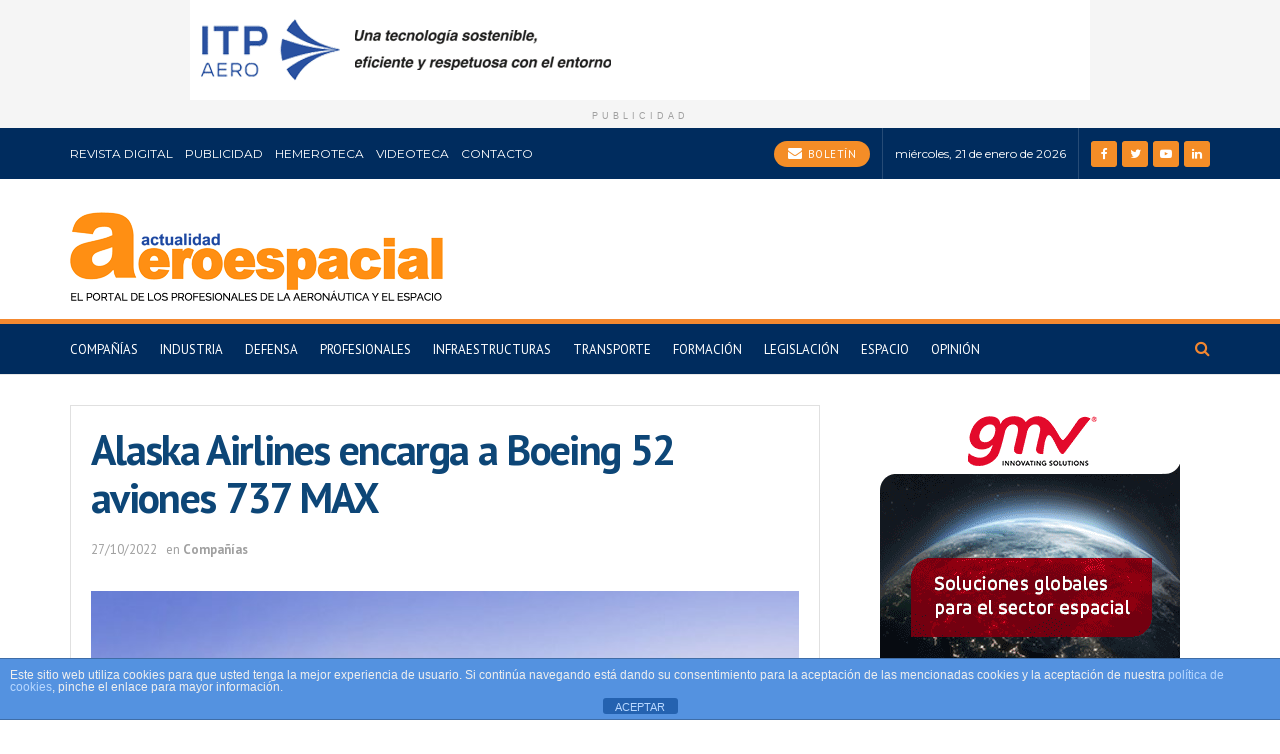

--- FILE ---
content_type: text/html; charset=utf-8
request_url: https://www.google.com/recaptcha/api2/anchor?ar=1&k=6LfKWvYlAAAAAPfdNJYEVC5668QgvYz9OF8qxbAH&co=aHR0cHM6Ly9hY3R1YWxpZGFkYWVyb2VzcGFjaWFsLmNvbTo0NDM.&hl=en&v=PoyoqOPhxBO7pBk68S4YbpHZ&size=invisible&anchor-ms=20000&execute-ms=30000&cb=ve1rdzfcum61
body_size: 48771
content:
<!DOCTYPE HTML><html dir="ltr" lang="en"><head><meta http-equiv="Content-Type" content="text/html; charset=UTF-8">
<meta http-equiv="X-UA-Compatible" content="IE=edge">
<title>reCAPTCHA</title>
<style type="text/css">
/* cyrillic-ext */
@font-face {
  font-family: 'Roboto';
  font-style: normal;
  font-weight: 400;
  font-stretch: 100%;
  src: url(//fonts.gstatic.com/s/roboto/v48/KFO7CnqEu92Fr1ME7kSn66aGLdTylUAMa3GUBHMdazTgWw.woff2) format('woff2');
  unicode-range: U+0460-052F, U+1C80-1C8A, U+20B4, U+2DE0-2DFF, U+A640-A69F, U+FE2E-FE2F;
}
/* cyrillic */
@font-face {
  font-family: 'Roboto';
  font-style: normal;
  font-weight: 400;
  font-stretch: 100%;
  src: url(//fonts.gstatic.com/s/roboto/v48/KFO7CnqEu92Fr1ME7kSn66aGLdTylUAMa3iUBHMdazTgWw.woff2) format('woff2');
  unicode-range: U+0301, U+0400-045F, U+0490-0491, U+04B0-04B1, U+2116;
}
/* greek-ext */
@font-face {
  font-family: 'Roboto';
  font-style: normal;
  font-weight: 400;
  font-stretch: 100%;
  src: url(//fonts.gstatic.com/s/roboto/v48/KFO7CnqEu92Fr1ME7kSn66aGLdTylUAMa3CUBHMdazTgWw.woff2) format('woff2');
  unicode-range: U+1F00-1FFF;
}
/* greek */
@font-face {
  font-family: 'Roboto';
  font-style: normal;
  font-weight: 400;
  font-stretch: 100%;
  src: url(//fonts.gstatic.com/s/roboto/v48/KFO7CnqEu92Fr1ME7kSn66aGLdTylUAMa3-UBHMdazTgWw.woff2) format('woff2');
  unicode-range: U+0370-0377, U+037A-037F, U+0384-038A, U+038C, U+038E-03A1, U+03A3-03FF;
}
/* math */
@font-face {
  font-family: 'Roboto';
  font-style: normal;
  font-weight: 400;
  font-stretch: 100%;
  src: url(//fonts.gstatic.com/s/roboto/v48/KFO7CnqEu92Fr1ME7kSn66aGLdTylUAMawCUBHMdazTgWw.woff2) format('woff2');
  unicode-range: U+0302-0303, U+0305, U+0307-0308, U+0310, U+0312, U+0315, U+031A, U+0326-0327, U+032C, U+032F-0330, U+0332-0333, U+0338, U+033A, U+0346, U+034D, U+0391-03A1, U+03A3-03A9, U+03B1-03C9, U+03D1, U+03D5-03D6, U+03F0-03F1, U+03F4-03F5, U+2016-2017, U+2034-2038, U+203C, U+2040, U+2043, U+2047, U+2050, U+2057, U+205F, U+2070-2071, U+2074-208E, U+2090-209C, U+20D0-20DC, U+20E1, U+20E5-20EF, U+2100-2112, U+2114-2115, U+2117-2121, U+2123-214F, U+2190, U+2192, U+2194-21AE, U+21B0-21E5, U+21F1-21F2, U+21F4-2211, U+2213-2214, U+2216-22FF, U+2308-230B, U+2310, U+2319, U+231C-2321, U+2336-237A, U+237C, U+2395, U+239B-23B7, U+23D0, U+23DC-23E1, U+2474-2475, U+25AF, U+25B3, U+25B7, U+25BD, U+25C1, U+25CA, U+25CC, U+25FB, U+266D-266F, U+27C0-27FF, U+2900-2AFF, U+2B0E-2B11, U+2B30-2B4C, U+2BFE, U+3030, U+FF5B, U+FF5D, U+1D400-1D7FF, U+1EE00-1EEFF;
}
/* symbols */
@font-face {
  font-family: 'Roboto';
  font-style: normal;
  font-weight: 400;
  font-stretch: 100%;
  src: url(//fonts.gstatic.com/s/roboto/v48/KFO7CnqEu92Fr1ME7kSn66aGLdTylUAMaxKUBHMdazTgWw.woff2) format('woff2');
  unicode-range: U+0001-000C, U+000E-001F, U+007F-009F, U+20DD-20E0, U+20E2-20E4, U+2150-218F, U+2190, U+2192, U+2194-2199, U+21AF, U+21E6-21F0, U+21F3, U+2218-2219, U+2299, U+22C4-22C6, U+2300-243F, U+2440-244A, U+2460-24FF, U+25A0-27BF, U+2800-28FF, U+2921-2922, U+2981, U+29BF, U+29EB, U+2B00-2BFF, U+4DC0-4DFF, U+FFF9-FFFB, U+10140-1018E, U+10190-1019C, U+101A0, U+101D0-101FD, U+102E0-102FB, U+10E60-10E7E, U+1D2C0-1D2D3, U+1D2E0-1D37F, U+1F000-1F0FF, U+1F100-1F1AD, U+1F1E6-1F1FF, U+1F30D-1F30F, U+1F315, U+1F31C, U+1F31E, U+1F320-1F32C, U+1F336, U+1F378, U+1F37D, U+1F382, U+1F393-1F39F, U+1F3A7-1F3A8, U+1F3AC-1F3AF, U+1F3C2, U+1F3C4-1F3C6, U+1F3CA-1F3CE, U+1F3D4-1F3E0, U+1F3ED, U+1F3F1-1F3F3, U+1F3F5-1F3F7, U+1F408, U+1F415, U+1F41F, U+1F426, U+1F43F, U+1F441-1F442, U+1F444, U+1F446-1F449, U+1F44C-1F44E, U+1F453, U+1F46A, U+1F47D, U+1F4A3, U+1F4B0, U+1F4B3, U+1F4B9, U+1F4BB, U+1F4BF, U+1F4C8-1F4CB, U+1F4D6, U+1F4DA, U+1F4DF, U+1F4E3-1F4E6, U+1F4EA-1F4ED, U+1F4F7, U+1F4F9-1F4FB, U+1F4FD-1F4FE, U+1F503, U+1F507-1F50B, U+1F50D, U+1F512-1F513, U+1F53E-1F54A, U+1F54F-1F5FA, U+1F610, U+1F650-1F67F, U+1F687, U+1F68D, U+1F691, U+1F694, U+1F698, U+1F6AD, U+1F6B2, U+1F6B9-1F6BA, U+1F6BC, U+1F6C6-1F6CF, U+1F6D3-1F6D7, U+1F6E0-1F6EA, U+1F6F0-1F6F3, U+1F6F7-1F6FC, U+1F700-1F7FF, U+1F800-1F80B, U+1F810-1F847, U+1F850-1F859, U+1F860-1F887, U+1F890-1F8AD, U+1F8B0-1F8BB, U+1F8C0-1F8C1, U+1F900-1F90B, U+1F93B, U+1F946, U+1F984, U+1F996, U+1F9E9, U+1FA00-1FA6F, U+1FA70-1FA7C, U+1FA80-1FA89, U+1FA8F-1FAC6, U+1FACE-1FADC, U+1FADF-1FAE9, U+1FAF0-1FAF8, U+1FB00-1FBFF;
}
/* vietnamese */
@font-face {
  font-family: 'Roboto';
  font-style: normal;
  font-weight: 400;
  font-stretch: 100%;
  src: url(//fonts.gstatic.com/s/roboto/v48/KFO7CnqEu92Fr1ME7kSn66aGLdTylUAMa3OUBHMdazTgWw.woff2) format('woff2');
  unicode-range: U+0102-0103, U+0110-0111, U+0128-0129, U+0168-0169, U+01A0-01A1, U+01AF-01B0, U+0300-0301, U+0303-0304, U+0308-0309, U+0323, U+0329, U+1EA0-1EF9, U+20AB;
}
/* latin-ext */
@font-face {
  font-family: 'Roboto';
  font-style: normal;
  font-weight: 400;
  font-stretch: 100%;
  src: url(//fonts.gstatic.com/s/roboto/v48/KFO7CnqEu92Fr1ME7kSn66aGLdTylUAMa3KUBHMdazTgWw.woff2) format('woff2');
  unicode-range: U+0100-02BA, U+02BD-02C5, U+02C7-02CC, U+02CE-02D7, U+02DD-02FF, U+0304, U+0308, U+0329, U+1D00-1DBF, U+1E00-1E9F, U+1EF2-1EFF, U+2020, U+20A0-20AB, U+20AD-20C0, U+2113, U+2C60-2C7F, U+A720-A7FF;
}
/* latin */
@font-face {
  font-family: 'Roboto';
  font-style: normal;
  font-weight: 400;
  font-stretch: 100%;
  src: url(//fonts.gstatic.com/s/roboto/v48/KFO7CnqEu92Fr1ME7kSn66aGLdTylUAMa3yUBHMdazQ.woff2) format('woff2');
  unicode-range: U+0000-00FF, U+0131, U+0152-0153, U+02BB-02BC, U+02C6, U+02DA, U+02DC, U+0304, U+0308, U+0329, U+2000-206F, U+20AC, U+2122, U+2191, U+2193, U+2212, U+2215, U+FEFF, U+FFFD;
}
/* cyrillic-ext */
@font-face {
  font-family: 'Roboto';
  font-style: normal;
  font-weight: 500;
  font-stretch: 100%;
  src: url(//fonts.gstatic.com/s/roboto/v48/KFO7CnqEu92Fr1ME7kSn66aGLdTylUAMa3GUBHMdazTgWw.woff2) format('woff2');
  unicode-range: U+0460-052F, U+1C80-1C8A, U+20B4, U+2DE0-2DFF, U+A640-A69F, U+FE2E-FE2F;
}
/* cyrillic */
@font-face {
  font-family: 'Roboto';
  font-style: normal;
  font-weight: 500;
  font-stretch: 100%;
  src: url(//fonts.gstatic.com/s/roboto/v48/KFO7CnqEu92Fr1ME7kSn66aGLdTylUAMa3iUBHMdazTgWw.woff2) format('woff2');
  unicode-range: U+0301, U+0400-045F, U+0490-0491, U+04B0-04B1, U+2116;
}
/* greek-ext */
@font-face {
  font-family: 'Roboto';
  font-style: normal;
  font-weight: 500;
  font-stretch: 100%;
  src: url(//fonts.gstatic.com/s/roboto/v48/KFO7CnqEu92Fr1ME7kSn66aGLdTylUAMa3CUBHMdazTgWw.woff2) format('woff2');
  unicode-range: U+1F00-1FFF;
}
/* greek */
@font-face {
  font-family: 'Roboto';
  font-style: normal;
  font-weight: 500;
  font-stretch: 100%;
  src: url(//fonts.gstatic.com/s/roboto/v48/KFO7CnqEu92Fr1ME7kSn66aGLdTylUAMa3-UBHMdazTgWw.woff2) format('woff2');
  unicode-range: U+0370-0377, U+037A-037F, U+0384-038A, U+038C, U+038E-03A1, U+03A3-03FF;
}
/* math */
@font-face {
  font-family: 'Roboto';
  font-style: normal;
  font-weight: 500;
  font-stretch: 100%;
  src: url(//fonts.gstatic.com/s/roboto/v48/KFO7CnqEu92Fr1ME7kSn66aGLdTylUAMawCUBHMdazTgWw.woff2) format('woff2');
  unicode-range: U+0302-0303, U+0305, U+0307-0308, U+0310, U+0312, U+0315, U+031A, U+0326-0327, U+032C, U+032F-0330, U+0332-0333, U+0338, U+033A, U+0346, U+034D, U+0391-03A1, U+03A3-03A9, U+03B1-03C9, U+03D1, U+03D5-03D6, U+03F0-03F1, U+03F4-03F5, U+2016-2017, U+2034-2038, U+203C, U+2040, U+2043, U+2047, U+2050, U+2057, U+205F, U+2070-2071, U+2074-208E, U+2090-209C, U+20D0-20DC, U+20E1, U+20E5-20EF, U+2100-2112, U+2114-2115, U+2117-2121, U+2123-214F, U+2190, U+2192, U+2194-21AE, U+21B0-21E5, U+21F1-21F2, U+21F4-2211, U+2213-2214, U+2216-22FF, U+2308-230B, U+2310, U+2319, U+231C-2321, U+2336-237A, U+237C, U+2395, U+239B-23B7, U+23D0, U+23DC-23E1, U+2474-2475, U+25AF, U+25B3, U+25B7, U+25BD, U+25C1, U+25CA, U+25CC, U+25FB, U+266D-266F, U+27C0-27FF, U+2900-2AFF, U+2B0E-2B11, U+2B30-2B4C, U+2BFE, U+3030, U+FF5B, U+FF5D, U+1D400-1D7FF, U+1EE00-1EEFF;
}
/* symbols */
@font-face {
  font-family: 'Roboto';
  font-style: normal;
  font-weight: 500;
  font-stretch: 100%;
  src: url(//fonts.gstatic.com/s/roboto/v48/KFO7CnqEu92Fr1ME7kSn66aGLdTylUAMaxKUBHMdazTgWw.woff2) format('woff2');
  unicode-range: U+0001-000C, U+000E-001F, U+007F-009F, U+20DD-20E0, U+20E2-20E4, U+2150-218F, U+2190, U+2192, U+2194-2199, U+21AF, U+21E6-21F0, U+21F3, U+2218-2219, U+2299, U+22C4-22C6, U+2300-243F, U+2440-244A, U+2460-24FF, U+25A0-27BF, U+2800-28FF, U+2921-2922, U+2981, U+29BF, U+29EB, U+2B00-2BFF, U+4DC0-4DFF, U+FFF9-FFFB, U+10140-1018E, U+10190-1019C, U+101A0, U+101D0-101FD, U+102E0-102FB, U+10E60-10E7E, U+1D2C0-1D2D3, U+1D2E0-1D37F, U+1F000-1F0FF, U+1F100-1F1AD, U+1F1E6-1F1FF, U+1F30D-1F30F, U+1F315, U+1F31C, U+1F31E, U+1F320-1F32C, U+1F336, U+1F378, U+1F37D, U+1F382, U+1F393-1F39F, U+1F3A7-1F3A8, U+1F3AC-1F3AF, U+1F3C2, U+1F3C4-1F3C6, U+1F3CA-1F3CE, U+1F3D4-1F3E0, U+1F3ED, U+1F3F1-1F3F3, U+1F3F5-1F3F7, U+1F408, U+1F415, U+1F41F, U+1F426, U+1F43F, U+1F441-1F442, U+1F444, U+1F446-1F449, U+1F44C-1F44E, U+1F453, U+1F46A, U+1F47D, U+1F4A3, U+1F4B0, U+1F4B3, U+1F4B9, U+1F4BB, U+1F4BF, U+1F4C8-1F4CB, U+1F4D6, U+1F4DA, U+1F4DF, U+1F4E3-1F4E6, U+1F4EA-1F4ED, U+1F4F7, U+1F4F9-1F4FB, U+1F4FD-1F4FE, U+1F503, U+1F507-1F50B, U+1F50D, U+1F512-1F513, U+1F53E-1F54A, U+1F54F-1F5FA, U+1F610, U+1F650-1F67F, U+1F687, U+1F68D, U+1F691, U+1F694, U+1F698, U+1F6AD, U+1F6B2, U+1F6B9-1F6BA, U+1F6BC, U+1F6C6-1F6CF, U+1F6D3-1F6D7, U+1F6E0-1F6EA, U+1F6F0-1F6F3, U+1F6F7-1F6FC, U+1F700-1F7FF, U+1F800-1F80B, U+1F810-1F847, U+1F850-1F859, U+1F860-1F887, U+1F890-1F8AD, U+1F8B0-1F8BB, U+1F8C0-1F8C1, U+1F900-1F90B, U+1F93B, U+1F946, U+1F984, U+1F996, U+1F9E9, U+1FA00-1FA6F, U+1FA70-1FA7C, U+1FA80-1FA89, U+1FA8F-1FAC6, U+1FACE-1FADC, U+1FADF-1FAE9, U+1FAF0-1FAF8, U+1FB00-1FBFF;
}
/* vietnamese */
@font-face {
  font-family: 'Roboto';
  font-style: normal;
  font-weight: 500;
  font-stretch: 100%;
  src: url(//fonts.gstatic.com/s/roboto/v48/KFO7CnqEu92Fr1ME7kSn66aGLdTylUAMa3OUBHMdazTgWw.woff2) format('woff2');
  unicode-range: U+0102-0103, U+0110-0111, U+0128-0129, U+0168-0169, U+01A0-01A1, U+01AF-01B0, U+0300-0301, U+0303-0304, U+0308-0309, U+0323, U+0329, U+1EA0-1EF9, U+20AB;
}
/* latin-ext */
@font-face {
  font-family: 'Roboto';
  font-style: normal;
  font-weight: 500;
  font-stretch: 100%;
  src: url(//fonts.gstatic.com/s/roboto/v48/KFO7CnqEu92Fr1ME7kSn66aGLdTylUAMa3KUBHMdazTgWw.woff2) format('woff2');
  unicode-range: U+0100-02BA, U+02BD-02C5, U+02C7-02CC, U+02CE-02D7, U+02DD-02FF, U+0304, U+0308, U+0329, U+1D00-1DBF, U+1E00-1E9F, U+1EF2-1EFF, U+2020, U+20A0-20AB, U+20AD-20C0, U+2113, U+2C60-2C7F, U+A720-A7FF;
}
/* latin */
@font-face {
  font-family: 'Roboto';
  font-style: normal;
  font-weight: 500;
  font-stretch: 100%;
  src: url(//fonts.gstatic.com/s/roboto/v48/KFO7CnqEu92Fr1ME7kSn66aGLdTylUAMa3yUBHMdazQ.woff2) format('woff2');
  unicode-range: U+0000-00FF, U+0131, U+0152-0153, U+02BB-02BC, U+02C6, U+02DA, U+02DC, U+0304, U+0308, U+0329, U+2000-206F, U+20AC, U+2122, U+2191, U+2193, U+2212, U+2215, U+FEFF, U+FFFD;
}
/* cyrillic-ext */
@font-face {
  font-family: 'Roboto';
  font-style: normal;
  font-weight: 900;
  font-stretch: 100%;
  src: url(//fonts.gstatic.com/s/roboto/v48/KFO7CnqEu92Fr1ME7kSn66aGLdTylUAMa3GUBHMdazTgWw.woff2) format('woff2');
  unicode-range: U+0460-052F, U+1C80-1C8A, U+20B4, U+2DE0-2DFF, U+A640-A69F, U+FE2E-FE2F;
}
/* cyrillic */
@font-face {
  font-family: 'Roboto';
  font-style: normal;
  font-weight: 900;
  font-stretch: 100%;
  src: url(//fonts.gstatic.com/s/roboto/v48/KFO7CnqEu92Fr1ME7kSn66aGLdTylUAMa3iUBHMdazTgWw.woff2) format('woff2');
  unicode-range: U+0301, U+0400-045F, U+0490-0491, U+04B0-04B1, U+2116;
}
/* greek-ext */
@font-face {
  font-family: 'Roboto';
  font-style: normal;
  font-weight: 900;
  font-stretch: 100%;
  src: url(//fonts.gstatic.com/s/roboto/v48/KFO7CnqEu92Fr1ME7kSn66aGLdTylUAMa3CUBHMdazTgWw.woff2) format('woff2');
  unicode-range: U+1F00-1FFF;
}
/* greek */
@font-face {
  font-family: 'Roboto';
  font-style: normal;
  font-weight: 900;
  font-stretch: 100%;
  src: url(//fonts.gstatic.com/s/roboto/v48/KFO7CnqEu92Fr1ME7kSn66aGLdTylUAMa3-UBHMdazTgWw.woff2) format('woff2');
  unicode-range: U+0370-0377, U+037A-037F, U+0384-038A, U+038C, U+038E-03A1, U+03A3-03FF;
}
/* math */
@font-face {
  font-family: 'Roboto';
  font-style: normal;
  font-weight: 900;
  font-stretch: 100%;
  src: url(//fonts.gstatic.com/s/roboto/v48/KFO7CnqEu92Fr1ME7kSn66aGLdTylUAMawCUBHMdazTgWw.woff2) format('woff2');
  unicode-range: U+0302-0303, U+0305, U+0307-0308, U+0310, U+0312, U+0315, U+031A, U+0326-0327, U+032C, U+032F-0330, U+0332-0333, U+0338, U+033A, U+0346, U+034D, U+0391-03A1, U+03A3-03A9, U+03B1-03C9, U+03D1, U+03D5-03D6, U+03F0-03F1, U+03F4-03F5, U+2016-2017, U+2034-2038, U+203C, U+2040, U+2043, U+2047, U+2050, U+2057, U+205F, U+2070-2071, U+2074-208E, U+2090-209C, U+20D0-20DC, U+20E1, U+20E5-20EF, U+2100-2112, U+2114-2115, U+2117-2121, U+2123-214F, U+2190, U+2192, U+2194-21AE, U+21B0-21E5, U+21F1-21F2, U+21F4-2211, U+2213-2214, U+2216-22FF, U+2308-230B, U+2310, U+2319, U+231C-2321, U+2336-237A, U+237C, U+2395, U+239B-23B7, U+23D0, U+23DC-23E1, U+2474-2475, U+25AF, U+25B3, U+25B7, U+25BD, U+25C1, U+25CA, U+25CC, U+25FB, U+266D-266F, U+27C0-27FF, U+2900-2AFF, U+2B0E-2B11, U+2B30-2B4C, U+2BFE, U+3030, U+FF5B, U+FF5D, U+1D400-1D7FF, U+1EE00-1EEFF;
}
/* symbols */
@font-face {
  font-family: 'Roboto';
  font-style: normal;
  font-weight: 900;
  font-stretch: 100%;
  src: url(//fonts.gstatic.com/s/roboto/v48/KFO7CnqEu92Fr1ME7kSn66aGLdTylUAMaxKUBHMdazTgWw.woff2) format('woff2');
  unicode-range: U+0001-000C, U+000E-001F, U+007F-009F, U+20DD-20E0, U+20E2-20E4, U+2150-218F, U+2190, U+2192, U+2194-2199, U+21AF, U+21E6-21F0, U+21F3, U+2218-2219, U+2299, U+22C4-22C6, U+2300-243F, U+2440-244A, U+2460-24FF, U+25A0-27BF, U+2800-28FF, U+2921-2922, U+2981, U+29BF, U+29EB, U+2B00-2BFF, U+4DC0-4DFF, U+FFF9-FFFB, U+10140-1018E, U+10190-1019C, U+101A0, U+101D0-101FD, U+102E0-102FB, U+10E60-10E7E, U+1D2C0-1D2D3, U+1D2E0-1D37F, U+1F000-1F0FF, U+1F100-1F1AD, U+1F1E6-1F1FF, U+1F30D-1F30F, U+1F315, U+1F31C, U+1F31E, U+1F320-1F32C, U+1F336, U+1F378, U+1F37D, U+1F382, U+1F393-1F39F, U+1F3A7-1F3A8, U+1F3AC-1F3AF, U+1F3C2, U+1F3C4-1F3C6, U+1F3CA-1F3CE, U+1F3D4-1F3E0, U+1F3ED, U+1F3F1-1F3F3, U+1F3F5-1F3F7, U+1F408, U+1F415, U+1F41F, U+1F426, U+1F43F, U+1F441-1F442, U+1F444, U+1F446-1F449, U+1F44C-1F44E, U+1F453, U+1F46A, U+1F47D, U+1F4A3, U+1F4B0, U+1F4B3, U+1F4B9, U+1F4BB, U+1F4BF, U+1F4C8-1F4CB, U+1F4D6, U+1F4DA, U+1F4DF, U+1F4E3-1F4E6, U+1F4EA-1F4ED, U+1F4F7, U+1F4F9-1F4FB, U+1F4FD-1F4FE, U+1F503, U+1F507-1F50B, U+1F50D, U+1F512-1F513, U+1F53E-1F54A, U+1F54F-1F5FA, U+1F610, U+1F650-1F67F, U+1F687, U+1F68D, U+1F691, U+1F694, U+1F698, U+1F6AD, U+1F6B2, U+1F6B9-1F6BA, U+1F6BC, U+1F6C6-1F6CF, U+1F6D3-1F6D7, U+1F6E0-1F6EA, U+1F6F0-1F6F3, U+1F6F7-1F6FC, U+1F700-1F7FF, U+1F800-1F80B, U+1F810-1F847, U+1F850-1F859, U+1F860-1F887, U+1F890-1F8AD, U+1F8B0-1F8BB, U+1F8C0-1F8C1, U+1F900-1F90B, U+1F93B, U+1F946, U+1F984, U+1F996, U+1F9E9, U+1FA00-1FA6F, U+1FA70-1FA7C, U+1FA80-1FA89, U+1FA8F-1FAC6, U+1FACE-1FADC, U+1FADF-1FAE9, U+1FAF0-1FAF8, U+1FB00-1FBFF;
}
/* vietnamese */
@font-face {
  font-family: 'Roboto';
  font-style: normal;
  font-weight: 900;
  font-stretch: 100%;
  src: url(//fonts.gstatic.com/s/roboto/v48/KFO7CnqEu92Fr1ME7kSn66aGLdTylUAMa3OUBHMdazTgWw.woff2) format('woff2');
  unicode-range: U+0102-0103, U+0110-0111, U+0128-0129, U+0168-0169, U+01A0-01A1, U+01AF-01B0, U+0300-0301, U+0303-0304, U+0308-0309, U+0323, U+0329, U+1EA0-1EF9, U+20AB;
}
/* latin-ext */
@font-face {
  font-family: 'Roboto';
  font-style: normal;
  font-weight: 900;
  font-stretch: 100%;
  src: url(//fonts.gstatic.com/s/roboto/v48/KFO7CnqEu92Fr1ME7kSn66aGLdTylUAMa3KUBHMdazTgWw.woff2) format('woff2');
  unicode-range: U+0100-02BA, U+02BD-02C5, U+02C7-02CC, U+02CE-02D7, U+02DD-02FF, U+0304, U+0308, U+0329, U+1D00-1DBF, U+1E00-1E9F, U+1EF2-1EFF, U+2020, U+20A0-20AB, U+20AD-20C0, U+2113, U+2C60-2C7F, U+A720-A7FF;
}
/* latin */
@font-face {
  font-family: 'Roboto';
  font-style: normal;
  font-weight: 900;
  font-stretch: 100%;
  src: url(//fonts.gstatic.com/s/roboto/v48/KFO7CnqEu92Fr1ME7kSn66aGLdTylUAMa3yUBHMdazQ.woff2) format('woff2');
  unicode-range: U+0000-00FF, U+0131, U+0152-0153, U+02BB-02BC, U+02C6, U+02DA, U+02DC, U+0304, U+0308, U+0329, U+2000-206F, U+20AC, U+2122, U+2191, U+2193, U+2212, U+2215, U+FEFF, U+FFFD;
}

</style>
<link rel="stylesheet" type="text/css" href="https://www.gstatic.com/recaptcha/releases/PoyoqOPhxBO7pBk68S4YbpHZ/styles__ltr.css">
<script nonce="Nb5rHZ9AekR8KvmjrqATBg" type="text/javascript">window['__recaptcha_api'] = 'https://www.google.com/recaptcha/api2/';</script>
<script type="text/javascript" src="https://www.gstatic.com/recaptcha/releases/PoyoqOPhxBO7pBk68S4YbpHZ/recaptcha__en.js" nonce="Nb5rHZ9AekR8KvmjrqATBg">
      
    </script></head>
<body><div id="rc-anchor-alert" class="rc-anchor-alert"></div>
<input type="hidden" id="recaptcha-token" value="[base64]">
<script type="text/javascript" nonce="Nb5rHZ9AekR8KvmjrqATBg">
      recaptcha.anchor.Main.init("[\x22ainput\x22,[\x22bgdata\x22,\x22\x22,\[base64]/[base64]/MjU1Ong/[base64]/[base64]/[base64]/[base64]/[base64]/[base64]/[base64]/[base64]/[base64]/[base64]/[base64]/[base64]/[base64]/[base64]/[base64]\\u003d\x22,\[base64]\x22,\x22w5nCssO0MsKjUMO1w65ewqrDtsKbw6DDtUQQP8OMwrpKwozDqkEkw7LDryLCusKlwqokwp/[base64]/CgWHDq8OAX3pNw6V5c19+w7jDm8OZw5o9wpM4w4dfwq7Djz8NeGHCplUvVMK5B8KzwoDDoCPCkwjCpTovaMKCwr15KAfCisOUwrrClzbCmcOfw7PDiUl4OjjDlhbDpsK3wrNIw5/[base64]/w4vCtsK0cjLCncO2U8O1aMKqWcOpWsK3DMOfwp3CrTFHwptHecOoOMKEw4tBw51ofMOjSsKZe8OvIMK4w6E5LU7CpkXDv8OawqfDtMOlWMKdw6XDpcKrw65nJ8KAFsO/w6Mowqpvw4J/woJgwoPDpMO3w4HDnWB8WcK/GMKbw51Cwr/CnMKgw5wWWj1Rw53Dtlh9IQTCnGsJAMKYw6sBwoHCmRpTwpvDvCXDqsO4worDr8O0w5PCoMK7wrRgXMKrLAvCtsOCOcKdZcKMwoE9w5DDkEwwwrbDgVdaw5/DhEt8YADDr1nCs8KBwp7Du8Orw5V6AjFew4zCosKjasKxw4hawrfCj8Otw6fDvcKmNsOmw67Ct1c9w5k/[base64]/w5caw4HCsh7DsjpPdGPDmFHDk0wOCmvDuhTCvMKnwpvCjMKvw6siV8OkZ8OKw6TDvyDCvXHCgj/DrhfDvknCssOrw4RGwohbwrBGVhHCusO0wrXDgMKIw47Ckl7CnsK4w5dDBxgCwoJ4w4s4cS/[base64]/wr3Dpyd5w6fCtcOVw77DvsOgE23CgyrDqgXDrmxTGcO4KhF8woHCt8OFEcO9MWMSZ8Kow74Yw6LCmsOCesKMdVHCkynCocOJPMO2H8OGw4EPw7DCjDgBR8KSw7cIwolqwqtMw59SwqgKwr7Do8O3QnbDigx5RT/CrGDCnBwteiobwpUyw6jDnMO4woQtUsOvKW96esOmCcKtSMKCwqhgwrF1VMOcDGVKwpvCm8OpwrLDoTp2RXjDkTJTPsKbSnDCkVXDlVjCocK+UcOew43CpcO/AcO6eW7Cm8OOwpxZw4IUQMOdwqXDuh3CmcKndQVfwpMBwqjClhzDtRXCiDEGwp0QORLChsOGwrrDssOObsO8wqPCsx3DmCZAaDvCuUQQTxlcwo/DhcKHd8Kiw69fw7zChlrDt8OUGBTCncOwwqLCpBsBw7ZLwoXCrE3DpcOrwpQrwokAKizDowfCm8K9w6sWw6fCtcKswojCsMKvCS0Twp7DqzxhCHjCicKLP8OAOsKXwr9ebsKqBMK4woUyG3tTOjlewq7DolvCu1I/IcOUQFTDocKND2XCqMKVF8Ogw6FoKnnCqCwueADDikZ6wqtbwr3DmUQnw6Y8KsKbfl4WH8Ohw7cjwpl6bzlXKMO/w7U1bsKOUMKkU8ONSwHClcOyw6lXw5LDnsOzw77DgcOmZhjDmcKpGMO2BsKRI1bDvhvDnsOJw7HCmcOvw41KwrDDmsO2w4PChMONd1RISsKQwq9Ew6/CgVRHVEzDm3YkW8ONw5fDsMO1w7I5dsKPEMOkQsKgw6TCvjpGB8OMw6vDmX3DpcOhawoJwqnDgDohOcOsVH3CncKWw60AwqEVwrDDlxlgw47DscOFw6vDlFBAwqnDicORAG5qwpfCnsK/dMKiwqJ8UWsow74CwrDDsXUswrTCqAZ3QRHDgwbChiPDrMKrCMOewogeTwrCsxPDijnCjj7DjXsww7d7wqRmwoLCvgLDlWTCvMOQZyzDkkjDucKvAcOYNhkIDm7DnEQRwovCv8KJw5LCnsO5w6TDmxLCqlfDpl/[base64]/[base64]/[base64]/[base64]/CgcKIw5Fhw7nDq0fDj1vDtjAqK8OvE1pzXsKLVsKRwonDp8K+XUNcw7XDhcKtwo5Zw4vDmMK/[base64]/Du8KVF1TDlRpJwowlKWhAw75pw5TDmcKrL8KScit0ScKzwphHfUl1BnrDn8O2wpYIw6/DjgbDsgwZbydSwqobwrfDjsKiw5oRwqnCsknCqMObCMK4w63DksK2di3DlSPDgcORwrQ1TA1Hw4Mnwrgvw5/CiVvCrw80AcO8XDxcwoXCjTLCksOLGsKgAMOZIcKhw5nCq8Kew6RBMx1xw6vDjMOJw6rClcKHw7QubsK6UcOFwrVWwpjDnXPCkcKAw4/DhHTDmFJdOwjDn8Kqw7w1w6rDqEDCt8O3d8K/G8Kiw4PDjsOjw599wofCvC3ClcKUw77CgHbCpsOnNMK8R8OHRC3CgMKYR8KZPld2wqN2w7rDh1XDlMOYw6htwqMIWnhVw6/DvcOGw5jDkMOtwobDuMKuw4QAwqxQFMKlV8OQw5PCtsK+w7vDlMOUw5cNw6HDizZQfzAaXsOzw4kkw4/CrWvDqznDv8KYwrLDlhPCuMOpwpBWw5jDsDLDtXk7w4JVOMKLYcKGWWfDk8K8wrUwKMKFdzkGccKXwr5xw5HCsXTDq8O4w68CE00/[base64]/Cv8KoK8KKwrvCgcKgwqUGw5fCisKwLVbDuMKrXjzCicKdaAXCsgbCq8O0VBrCnDvDi8Khw4NbA8KzW8KcL8KyXDvDvMOOecOzG8OxZcOjwrLDisKBUxR/wpnCjsOFEBbCqsOtM8KfC8ODwphkwrlhUcOIw6PDksOqMcKxIHDClgPCmMKwwrMQwpkBw7IxwprDq3zCqmnDnmTCljXCn8OVXcOuw7rCmsO4wpLCh8Ovw4rDlxE/[base64]/wqTDv8O8wrnCjMOAH3pCw74SwrcaaMOrBsOsR8Opw45FEsKdX1DCmn/DtcKOwpVTd3DCqjjDq8KyRsOqfsOmDcO+w64AJcKDPxgCaRHDl2XDmsK4w4lwJlvDgR1YWDlvWBEeZcOBwqTCtMOEDsOpVmgxOm/CkMOATcOaKcKZwr4vY8OXwqtLF8KCwqMzLyMnMnomUWccYsO/MFvCn2XCsxc+w6ZCwrnCoMKvF0Adw7FGQ8Kfw7XCkMKUw5vCl8Odw7vDscOPBMO/wo1owofCtGjDuMKFYcO4Y8OmXCbDoE9Dw5UIbcOOwo3DuklRwo9IR8KQORbDoMOyw49DwqnCmVgqw7nDvnN5w4DDsjBbwpQlwrlhI03DlsOtPMOjw6gBwqrCqcKAw5DChC/DrcKOdMKNw4zDksKYRMOWwqjCqS3DrMOTCB3DgF8bXMOfwofCpsKHDxJ9w6huwo8uEkQGH8OXwpvDgcOcwqrDqXDDlsKHw5NPJ2vClMK0asKJwr3CtSZMwq/CiMO2wqVxBMOwwqRYfMKbPQbCqcO9fyXDj1fDiXbDnD/DqcKbw4oYwoDDplNzTSdew7PCn2HCjglgBk0BCsO6UcKoTULDgsOCDDMVfzfDr0HDlcOQw78qwozDi8K4wrUfw6Iww4jCi0bDnsKgSlbCpnHCui0yw5rDlMKSw4NIWMK/w6jCpkUaw5/Ck8KIwpMrw43CpCFNGcOLSwTDqsKOHMO3w7AhwoAZQHjDrcKmKTzCoUdtwrYsZ8K2wrjCuQHDlsK0wrx6w5jDsF4Wwp09w7/[base64]/CmC/[base64]/[base64]/wrTDm8KLTsKfKsKSLcObwqjDmcOGwp9Aw65Ww4LDnkLDjhMbfBRAw5g8w7HCrT9BDEouXg90wosGKmFDA8KEwpXDmAHDjVlPSMK/w7REw6VXwr/DqMKxw4wwbjbCssOrNGnCj00vwr9ewrDCrcKNUcKXw5RbworCrmxNLMOhw6jDoHzCnhrDsMOBw7dFwpkzMl0ew77Di8K+w47CgCRYw6/DlsKEwq9rfklSwrHDoBPCnghBw57DuQXDoh9Zw7LDow3Dk2EJw6bCujLDncOqF8OyW8OnwqrDrBnCisOOKcOQfFxkwpjDn2zCi8KEwqTDuMKgPsOUwrHDnCZ0LcK+wprDo8KZecO/w4LCgcO9QMK2wo9yw5hTTCpEVcKVOMOswpBfwp9nwq1OfzZJJlPDlBXDlsKrwooCw64MwofDoCVfIlfChFwuJ8OHFFg1WcKmI8K6wqjCmsO2w5nDgGw3RMO5wojDocOhSSzCvTQiwqTDo8O+NcKjDWgjw7zDli9hWgchw5QDwp4MEsOrFsKIOiDDk8KeUFnDisO/LFvDt8OrPCx7CBc/IcK/woYuSEd/wop5Ew/ChUsfCSlZW2wgZDTDi8OZwqHCosOFKcOkGEPCuTnDrsKJdMKTw6TDlDg7BDJ4wp7Dg8OkbzbDhsKPwqdZDMOPw7kHwqvDtwnClMK9ZwFKECcrWMOJGFAXw5/CrxbDtHrCoHTCrcO2w6/DgnFacUkZwrzDokB/[base64]/a3QuDjnCpMO5w7RLwrHDlMKdAFRJaMKOagLDj0PDsMKUQ19TFV7CoMKPPgJZVxcuw7sVw5jDvRvDhsKFDsO6fRbDlMODEXTDqcKsEUcqw5fCt0zCk8Oyw47DgcK0wqE1w6jDgsOKeQ/[base64]/DrVbCocKFdBpYwpxffcONdsKOwo47bsKdwqYFw71cIWwcw68pw5EbdMO6K2fCuTvCjX5Nw5zDtsOCwobCuMKiwpLDsFjDrjnDksOcasOOw43CvsKgQMKNw4bCiFViwrMUbMKWw7c2w6x1wqDCocOlFcKlwr1uwo8fbQPDlcOdwrbDuCcGwp/DucK6SsOWwo8YwozDm3fDlsKxw53CpcKTLB3DknrDt8O4w6JlwoXDnMKmw6Rkw4IzKlHCuEXCtHfCg8OYJsKNw5EnGzrDg8OrwoQOCzvDjsK6w6XDvQLCv8O9w4PChsO/bWBTeMK+DwLClcOLw7kTFsKRw5Jaw60cw6DCv8OMEXPClcK+TSZPWsODw6goTVNwT1rCsl7CmVpTwpB6wpReCSUjJcOYwolAFwHCky3CsGlWw617Wj7CucOCIFLDi8KLZB7Cl8KLwpcuK3BSQTAOLzjCvsOBw47Cvx/CssObDMOvw7siwoUCUMONw4RUwrLCncOCP8K1w5Brwph0fcKBFMK6w6s2C8K6JsOhwrV7wrM1eytkRG8HdsKSwqPDji/Cp1obD2nDl8KpwpfCjMOHwq3DnsOIBXs+w4I/IsKDLWnDrsOCw4pUw7PDpMK6AsO+w5LCiFoOw6bCr8ORw5xEKjBtwpHDu8K4SVt4UjrCj8OEwrbDg0tmP8Otw6zDrMOqw6jDtsKmdQnCqH7DisOmAcKsw71sbkArbBvCuEN8wrLDtVF/bsO0wrfCj8ORTA9Gwq46wqPDkCHDgEMawpJTbsO1NQ1Rw4LDixrCuQJFOUjCmhxXf8KHHsO6wp7DsGMcwql0bMO5w4LDsMK6I8Kdw6nDnMKfw51uw5MAT8KFwo/DuMObGSUjS8Oma8OgE8OtwqVQeXVfwp1jw7NrQwxSbBrDjkE6BMKZXCw0W0l8w7VVLcOKw4vCl8Ozdyoww74UPMO8FcKDwpM7NQLChy8SJ8OqfBjDncOpPMOFwqZgI8KPw6PDijshw7Ivw5FjbcKsNg/[base64]/w5jCkiPDol/Dn2DCrsK5bcKqCghCwqnDpH3DvjUlUUnCpADCqMOowqjDvcKASWhJw5/DosK/dRbCp8Ouw7dTwo9tdcK8H8OkJMK0w5cOQMO+w5BLw5/DnxhuJi9mIcOlw5hIEsKNRHwAOEMDcMKTa8ObwoUCw78AwqNwYMOwHMOKJsOwd0TCowttwpdBw4jDtsK3FDZnUsO8wosmFgbDsU7ChH7Ds2RBM3HCsSY1TsKjKcKqY3DCmcK8wq/CoUbDo8OJw4xkejxOwp9sw6XDu21Iwr/[base64]/[base64]/Cq2sZKFpcwpQHw6jDlMKLw4jCtMKbw5DDosKlQsOHwoTDo2QyNMK/dcKfwpwvw63DjMOnIV/Dr8OTJSvCt8OkVcKxEQt3w5jCplrDh2zDm8KGw5XDlcKCfmQiO8OCw6V4ZWt8wpnDgyMRY8K+w5DCsMKLA3fCtgJjYjXCpCzDhMK7wqbCjQjCqcKBw4nCsDLCvjjDthwIb8OCSXgUAB7Dh35QLEAgwq/DpMOYUUE3bRPCssKbwqNtW3EuYiTDqcKCwrnDu8O0w7/ClDnCocOHw5fDhH5AwqrDp8O4wqPClMKGfG3DpsKhw513w7ENw4fDg8OBwoMow5l6Ll1jE8OuHDTDlSTCn8Ojb8ONHcKMw77CisOPFsOpw55iBMOnFV/[base64]/DpMO0UsK3Ji/DvCPDvsOWXMKiOsOqw5bDrHVzw5TDpcOsEgECw7LDhBzDgEdZwoRzwozDnDJAZi7CtWrCpQIsD13DlAzCklfCnQHDoSYtMT1cAGTDlTgHFXwrw71MN8OMW01YfGLDsl9BwrhKQcOUJcO9G1xvbMOnwrDCvzleecKXUsO3YMO9w6c1w40Jw6nCjlojwpohwq/DlyXChMOiD2LCpgM6wofCmMO5w7QYw69/wrY5CcOgwqoYw6DDiTvCiFQxQ0JEwpbClMO5fcOoPsKMQMO0w53CgUrCgEjCk8KnUH0hTnXDhxJQMsKuWBZOBsOaNcKkRBYlMBBZYsKFw6h7w5oyw5vCnsKCFMOKwrEmw6jDm1hlw7lIcsK8woA5OGl3w6kcF8ODw7hfGcK/wrrDtcOpw4APwr46wpZ0WW4nDcOWw68WP8KFw5vDi8Ocw7hDBsKFGEVQwpFgYMKbw53CsQw3wonDhlohwrlAwrzDmsOywpLCvsKMw4TCm2VAwrbDsw8zBX3CkcKEw5wuT251FXDDlQ/CoFxXwqNSwoPDvEwLwqHCqz3DmHrDlsK0eELDmVXDgw9kJEjCjsKucBFSw6PDmQnCmU7CoQ40w5HCiMOJw7DDszJ9wrZzTMOMC8OQw5/Cm8OKecKNYcOywqDDosKXEMOiBsOqC8OzwoTCnsKdw5wxwpLDpQ9kw7l8wpwww6QNwrzDqzrDg0bDo8OkwrTCnGE2w6rDiMOQNXJLw5rDuyDCpzPDnCHDkENNwpEqwrEBwrcBLjh0NVN8ZMOeK8OHw5cQw7/DsElPFWYEw53Cp8KnasKHckgIwojDisKew4PDtMOYwqkNwr/[base64]/CqUVcw4QJIsKIwogIHxxoXjt+Z8K2QW41AsORwqMQaFNLw4Nywo7DuMK/cMOaw7XDsEnDnMOLOsKbwoMtMMKTw6xNwrslW8OhO8O8EGPCtjXDuVrClcKmR8OcwrxAX8K1w7VAYcOKAcOobjrDuMO5BzbCoS7DrMKeXgrCky9ywrAHwoLCn8KNKAPDs8KJw45/w6LDg2zDsCDDnsK7JAxgYsK4b8K4wq/[base64]/DtcO6wqXCp8O9woV9EAVIG8OuNsOtwqJLQAxlwo1yw7zDn8Ohw70+woLDsDhgwpTDvlYVw5DCpMOwBnnDssOrwpxNw53DsAHClSDDqsKYw44VwpDCjVnDisOhw5cPc8KQW3TChMKow5xHJ8KXOcK9wrBpw64sKsOHwoluw7wLDQjCixo4wo9OVH/CrCpzMibCgQ3Cn1AQw5EFw5LDv0h7WcKzcMKiHT/CnsK0wqrCn2ohwpTDs8OIWcOsJ8Kid14YwonCqcK/F8KVw4IJwp5gwpjDnzzCik8OJnUzVsK6wqYqIcKdw5fCi8KGw69gcjZvwpPDih7ChsKUa3ddVmbClDTDrQAHR3gqw77Dn0FQesKQaMOpOwfCr8Ohw6/DrTXCpsOHSGbDgsKmwr9Kw78XRxVuUiTCqcONSMOHTWkOFsOxw4lhwqjDlBTDt0cBwpjCgMO7IMKNTF3CinQvw7hmw63Cn8KHaGrDumBxTsKCwqXDlsO4GMO4w7rCpk/CswkVVcKMbiFrfcK1c8Khwokzw50jwrvCusKCw6DDnlgqw5jCkHh/TcO8wpoZUMKkP2twWcOEwoLClMOPw7nCgSTChcKrwonDoADDtlPDqz3DnsK6OGjDjRnCuTTDmjFLwrJwwqpIwrDDkR8cwqvCtyQMw67Doy/[base64]/wqvCuBjCsMKSInHDo8KSw7pIw442HMOYw7fCvjxZVsKOw6hrTGbDrip7w4DDtRPDvsKcIcKvL8KBA8OMwrQUwrvCl8OWJsOowq/[base64]/DhMOpdMOOwotYKBknCAFqMzdXwr7Ci8K1V1FOw53DrywewrZFZMKPwpfCqsKuw4rCgkYzWgpWdy17FG5aw4bDvy4GKcKkw4VPw5bDugw6dcOyFsKxY8K6wofCtsO1YWREDQ/DgF8PNsOVC0TChCE6w6zDqcOAacK7w73Dt2PCscK0wqpHwqNgUsKsw6nDksOew6Vdw5DDpcK9w73DkxLCoRnCtmHCo8Kmw53DkhXCq8OmwoTDjMK6BF8Ew4Rdw6dNQcKBdADDpcKndCfDisOJK3LCtxvDoMKXLMK/[base64]/[base64]/U8OvDR0XPBIiDAzCr2doOsOrD8O7w7I+DnZXwrU0wqLDpklCOcKTLMOxR2zDiAEUIcKCw43CosK9KsOvw68iw7vDlzpJZk0MNsOIH2PCoMOow75cIsOywodiEjwXwo7DpMKuwozDiMKHDMKBw40xd8Kkw7rDnjHDusK/TsK8w4hpwrrDkyQnMh7Cg8KIPnBBJ8OKOgtEMRDDgDvCtsOHw4HDmFc3AxdqPHvDisKeHcKyOmktwpUEd8Olw6cwGsO8G8OFwrB5MHNRwofDmMOlZD/DqcK1w5FQw6jDmMKvw67Dn2vDoMOzwo5vL8KUaHfCn8OHw5vDpzJ+CMOJw7V1wrfCrAQPw7TDhMKxw6zDrsKtw4Q+w6vCisOZwqdOAhtGInomYyLCrz9xMkAoXHMkwpAxw4JET8KNw6cuOiLDnsOmHsOuw7Ixwp4Jw6/Ch8OqbiNwc2/DlmJAwqLDmAINw5XDhMO8SsK8CBTDq8OYSAXDrSwCYUfDhMKxw7I3esOXwpsKw4VPw6lxw4/[base64]/DmcOqw4FPw4DDlcKtwpUTw686wp/DlCbDlXrCjcOZJsKKT0zDlcOWEG3CjsKdEMObw4Afw7VFXU4Twrk6OSzDmcK6wo7DoFNfwpFrccOCG8KUasK7wrMVVXBJw47DnsKuBMK9w7HCjcOoYFBJScKlw5HDlsK/w6nCssKnF3rCqcOWw5TCrE7CpzbDgQsrViPDgsKSw5QGAMKzw69YMMOVacOMw7AickbCrz/CvlvDo2XDk8OZJQnDuQQyw5HDsTTCosKKNnBEwovCo8Olw6U/w6B3F1ZucwVSF8Kfw7hYw5IWw7bDtTxiw6pXw71Rw5sKwq/[base64]/CqXpjOhFHw5VHLk50wrV9BS3DjcKYVyprF1Aew5/CgDpmb8Kkwq8mw5rCrMK2PQZyw5LDuAYuw54WNw7Dh0dtLcOYw41ow7/DrMOgf8OIKAnCvVl/wrHClMKlY0xTw5/[base64]/CvcO+UcK3w5fDlXYxwoYHw7vCojnDsMOkwoRIwq/Dh0/DjwTDvEJ8PsOOIkbCtizDnSvDtcOWw60tw67CscOZLz/[base64]/fcKIw6lPHsOxIsKCWCx9wqrDk8KowqYbA3/CsR/CqsKwNjh5S8KwFh3CmkPCtXtUHiQfw5zCgsKLwrPCpVPDlMOqwpIoDcKjw4HCnEjChsKzRMKDw6c2ScKFw6HDgwjCpRrCvsK2w63ChzHDj8OtcMOMw4/DlEppPMOpwp1xMcOqZh1SUsKOwqkjwpNuw4PDryYhwpDDlCtOZX14CcKNMHUYHmPCoAFeYUxiHHU4XBfDoyPDiT/CihTCjsKeKkXDrQ3DrC5kwpTDsloEwp1pwp/DmFXDqwx8fhzDu0wwwrHCmWLDt8O0KGjDu2Ybwq5sBxrChsKaw6sOw4DCmAZzAisMw5oof8OjDE7CgsOpw6cEV8KQAMOlw6krwpxtwopuw4XCh8KFUxnCpT/CvMOmUsKlw68Kw7PCmcObw7fDlBvCm1rCmGcxLsKcwr81wpsiw7BdYcKfRsOnworDrcOcXBbCjwXDlMO6w4PCo3jCocK8woxwwoNkwowewq9PdcO6fXfCj8OyZRJyK8KhwrdlYVo2wpAFwoTDlEJjX8OSwqoUw7lzBsOBR8K6wpDDncK4bnDCuCzCmW/DlcO/c8KhwpECGDfCrBzCusOewpjCpsKWw5rCm1jClcOhwqPDpcOMwq7Ck8OGEcKaf1EVOT3CrMOFwp/[base64]/CuMKYw4ZTwoYZBh5RCsKrw6cFwos6X1vDscKZKV0Qw5gRB2LCjcOaw7RldcKEwq/[base64]/csKfw43CnVAkwqLCr8OIw7RSw4ZHwrDCjsKcwrXDj8OGDE7Du8OJwq5mwo0Ewptjwo1/[base64]/OMOHLyh7wojDiEzDicO6OXzCrcObT0ouw6TCiWzDrkXDi1cJwplhwq5bw7JpwpjCtQDCmg/Cng9Tw5Vjw6ROw6HDi8KVwrLCv8O7GhPDjcOJWw4tw4V7wr9vwqJ4w6oRNF1Xw63Dk8OUw6/CscKnwoYnXllzwoJ3IUrCtMOCwo3DsMKKwoQJwosOElhTE3dzYFp/[base64]/CpcOvHsOZFMKaXsKewp7DhhluScOHP8OGP8KswooEw5jDiHnCiQtwwpN+QWLDhFR+Q1HCi8KuwqobwqooLcOgZ8KHw6DCssKrBGvCtcOUasOTcCdHCsOkTwxKAcOQw44qw5/DmDbCgBvDmSN2MGciQMKjwrfCsMKQTFzDhsKsE8KdPcKgwrvDlTwxbyJwwrbDhMO7w5BmwrfDtWzCilXDn0cTwrDCrFnDsjLCvmoLw6AVI3x+wq/DgzXCucOmw7HChTHDlMOoUMOzAMKYw5cfc08lw74rwpYNVx7DkG/Ckl3Dui7CqwrDpMKIAsO+w7kQw4rDjmDDg8KfwplTwo/CvcOLAnwVFcOfb8OdwoITwrRMw54GHxbDlh/CksKXAw3CoMOhe1BGw70xXsK4w641w7JZf2w4w7/[base64]/Co8OuLm/CrsKVeRDCuW/[base64]/CrsOvwoc9wot9bHhcSDLDjWRQwrDDvcONen0owq3CmiHDnjgLfsKpQEAxSCMcOcKAfVFDZcOjc8OGAQbCnMKOYSHCi8Osw5AMU3PCkcKaw6nDkW/DoU7DqlZ3wqTCqsK2NMKZasKIWRjDocOebsOSwqjCmyvCuglowpfCnMK0w4PCtUPDhyfDmMO+M8KyRE1aFcKew47Dk8K8woouw6zCv8O9YsKYw41vwodFciDDkMKOw4UGUGlHwoxfczrCmibCrljCq0pSw7YseMKXwo/DhEtWwpFiEETDjzfDhMKnRlQmw7UCSsKwwqMFW8KDwpAJGE/CnRTDoR5YwqjDt8Klw4wPw5lxMCDDvMOAw73Djg04wpLCqQvDmMOiDnhew5FbCcOWw6NRKMOPc8KrV8O8wq/CqcKew65TesOVwqgWJwXCvRohAivDlydDSMK7PsOJZSdqw7QCwqnCsMOfXsOHw7fDksOPU8OPWsOaY8KWwq3DvW/DpB0jRCgjworDlsKuFcK7w57Cp8KXJ1w9RlMPGMOnUErDusO/[base64]/[base64]/Cril5wqzCowp9wpcJQiAWb0TChsK2w5HCtsK4w5kwGCfDtyVWw4kxD8KRXcK0wpLCjRE3WRLCrk3CqFwWw6E7w4PDtyZ7fH1iNcKXw5x0w496w7AFw7rDpDjDuQrCncKxwrLDtxEBe8K3wojDq0kjd8Otw4LDhcK/[base64]/CosKcw7/CqD3DoUYCwpdLwrQzw7rCk3zCtsOkQMKGw4YAPMKPR8Kcwqd4P8OUw4BFw5DDtsO6w7fCuTbDvHhsIcKkw7kEME3CocOIPMKYZsOubTANC1nCmsOodwNwUcOqWMKTwplwaiHDo1kDVwluwqcAwr8fZcOkT8OYw7HCsQTCoFRfZljDnj/[base64]/woXCrsKASBI5QcOUIcOnw63DjHwiw7YgwrTCsl/DtFFzX8Ozw74iwpgRAEPCp8OjY1vDtlh8ZsKfPCbDvFrCk1rDnS1iJMKaAMKHw57DlMKZw7vDmcKARcK1w6/CtWXDs0HDkCdVwpBnw4JNwo5pBcKow7DDjcOTK8K1wrnDgAzDg8K1VsOnwpHCocO/w7zCvMKFwqB2wpoowptXWyvCui7DoWlPc8K6SsKiPsK8wrrDv0Azwq1ceC7Dlz8Ow4kQLgPDiMKfwrDDrcK1wrrDpid/w4zCrsOJJMOuw59dw6sxLsKyw692JsKHw5PDonLCv8K/w73CvwEZEMKQwrpOE3LDtMKOFWTDpsOfGwtpKTfDuGXCskliw7kEdsK0XsOAw6TDiMKyKmPDgcOtwoPDrsKtw59Iw59VMsKUwo/CnMKGw4fDn1HCqsK4IQ5fHnPDusOBwrw+LxY9wovDmGVPacKuw5EQYMOuYEXCuS3Cp1DDgUM0ByrDh8OKwppMMcOWEC/DpcKSCHBMwrLDmcKZwonDoErDmXkJw511RsKlFcKRVDVMw5zCqyXDrsOzEE7DkGtTwqHDtMKLwrQoCcK/fAfDjcKcf0LCiHBSU8OoBsK3wqzDlcOAa8KID8KWBmZMw6HCj8K+w4DCqsOdPXjCvcOaw6hBesKww6DDjcOxw4MNDlHDk8KxNQo1bVfCgcOYw5TDjMKaeGQUb8OFP8ODwoIfwq8fYVfDjMOtwrgtwq3ClXrDrGzDs8KXVMKzYR0dJcOUwpo/[base64]/DmwjDqMKmH04WwqwUw4gdacOSwqNaSWzCshhww4cgRcOiW0nCvD7CsTjCj15nWMKJKcOJU8OtIcOWTcOyw5YRBS5yHRLCh8OpQBbDuMKbw5XDnBfCnMOCw49jX0fDikDCpF1cw5cnPsKkGcOtw7tCfVQ5asO1wqNGDsKbWT/Djx7DihssDxIzQsO+w7pmZcKMw6ZQwrlmwqbCigh1w50MdhfCksO0WsKJXyXCpCoWHlTDkjDCncOqYMKKOgIOEW7DpMOlwozDjBjCmDo3w73ClgnCqcK5w67DncOJEMOZw6bDqMKdTwwELMK/w4DCvWksw7vCpmHDhsKlbnTDqlNReXspw6PCl27Ck8O9wrzDpXx9wqU2w4p7wosHaWfDrAnDmMKOw6PDscKseMKIaUpEYhPDqsKTFRfDglkrwrjCrVZuw7coP3BkWidwwrPCucKsDyY6wpvCrmJYw5wnwr7ClcKNPzHCjMK2wr/CjjPDsURjwpPCicKCCcKDwo/CqsOUw4pswoJ7AcO8IcKbFsOawpzCgsKNw7vDmEjCuhLDocO1VcKfw7fCqcKcDsObwqM6HTfCmQrDgmRXwrXCmjxywo7CtsOOJMOJYMOgPiLDq0zCt8O+UMO7wr5rw5jCg8OFwo/CrzcFAMOqLEbCmDDCs3DChHbDik4+wrUzG8KpwpbDqcOtwqNESFrCv09kCV7Dl8OGVsKAPB9Aw5sXTcOPKMKQwozCt8KqECPDr8O8wrnDiyA8wp3CpcKfT8OKXMO4QxzDrsKpN8OGbgsGw4chwrXClcOYPMOAIcKdwrzCoCXCpnwFw6TDvkbDmSF4wrbChBYAw5R/ckEDw5Uvw6tNAGvDlz3CoMK+w4rClH3CtsOgH8K1DlJDOcKnHcOAwp3DhX3Ci8OSF8K0GSTCgMKdwqnCvsKwSD3Ci8OmZcKPwrEbw7bDjsOCwp/DvMOdTDfCol7Ck8Kpw5cFwq3CmMKUFC8mH3VKwpfCo2lAMA3ClVtvwqXDisK/w7U6JsOTw5pAwo97woEVaRbCksK1wp4oaMKGwqMNH8KHwrg+w4nCr3ldZsOZwoXDkMKOw4dmwofDiSDDvEEbBxoxQnPDisKlw5NNc2BEwqnDtsKlwrHCk0/[base64]/w6Ukw41EBsKzwqRswrHDonLDt8K0CkzCuQkxV8KOE3nDsjc+HkhxRcK2woHDusOnw59NN1jChsO2dBpXwrcwKEPChV7ChcKVTMKdbsOqZMKSw5PClizDlW/CscKow4d6w5c+GMKnwqXCti3DqWTDnHHDhGHDizDCnmrDlgUSRn/DiSAYLzZmKsKIfAnDhcKIwpTDocKSwph8w5I3w5bDgxTCg29XbcKHKDEZXDrCosKkIwzDucOVwpvDmBVYCVfCtsKWwqVqX8K8woILwpMsJsKoTzc+PMOhwrFtBVxiwqkuT8OJwqsnwqtKUMOqbCrDhMOPw4Qew4/CsMOJCMKyw7QWesKVDXvDlXDClWjCuURvw6IIXhV2FBzDviwYLcOTwrAcw4HCp8O+w6/CmHw2CMOVSsODc3gtC8OLwp0+w7fCkm9jwp40w5dlwrnCphNLBSpqAcKjw4LDt3DCmcKEwonCjg3DsnzCgGdYwrLDgRB1wr/DqiddMsOWI39zL8KtccOTIX3Dr8OKCcOMwqjCicKHHRFTw7ZvTBl8w55/w6TDjcOiw4DDjiTDoMKkwrZed8OyEHXCjsOvLX93w6HDgF7CuMOzfMOefHovZAPDo8Kaw4bDmUPDoT3DkMOgwrZeBsOuwqfCthXDjDQaw7FcFsK6w5fDqcKqwpHCisOwYwDDlcO5AnrCkBhFOsKPw6gpf05zeRoGw4hSw5w/anBmwqvDusO5Ni7CmigDWcO1N2/DuMOxJcODwrwCRXDDicOdJA/Dv8O/WGAnJsOlGMKsEcK2w4nChMOFw5B9XMOtD8OGw6gANQnDt8KebRjCmxxMwrQSw5VDCFbCqm9Zwqc1RB3CkyTCo8OPwokrw6FxJcKaE8Kxd8OAbsOTw67DisOnwp/CnUoewp0CG116cwcZIcK6UMKEM8K9ScOQYiItwrhawr3CkcKYA8OPV8OlwrhGM8Omwqp6w4XCusKAwpBPw6IPwobDowR7ZSvDjsOIW8KXwqHDssKzNsK/dMOlMlzDs8Kfwq3CgAtQwp3Ds8K/F8OVw5QYKsOfw73CnzxjE15Cwq4cQUrDlUhEw57CkcK+wpIFwpbDk8OCwrXChsKBNEzCpGnChC/DnsKnwr5kSMKZRMKHwpp8ME3DnTTCuXwTwpZjNQDChMKMw6LDvTUtJjkewqJ7w7tdwppGFWjDj3zDiARZwrBewroEwpZXwovDmV/[base64]/DtcOuwrgNMioUYMORwrJ9wr4ZFABZX8KHw5JMOQo4QxfDnmfDozBYw7XDgFrCuMO2P0M3esKawrzChnzCowh5KyTDp8Kxwos4wo4JCMKCw63CjcOYw7LDpcOfwpfCh8KICMOkwrjCvwjCs8KPwp0pcMKjJlEqwo/ClcOvw7bCoCnDqFh9w4DDkEAdw4Rkw6XCuMOgMBbCv8OEw4AKwrjCi3cfbBTCkDDCqcKtw7HCrcOhFcK3w59oMcOqw5fCosOOaQTDjm3Ck21pwpbDnTzCm8KhBWh4JljCicOtR8K+ICfCkijCvsOowrMOwrnChzvDvVBfw4TDjEDCjg/[base64]/woBEWEbCoThNBcOpcsKCHMO6woYKCTDCv8OMVsOuw5LDocOrw4oefjMow5/CvsKKf8O2wo9rOn3DriLDnsOrAsO/[base64]/CiMKVJyoFbsOQY1HDvUTCjn/Ds8KGPsKhVEXDpMOqXmHCmMOZGsKMcmnCswXDlAbDtE5gLcK3w7Zjw4TCpMOqwpjCqFnDtlRoOBFxMW9UD8KqHh5mw4DDl8KUEQM0BsO6DihIwrfDgsOpwqd3w6DDs3nDugzCmMKPOkHDr00BMHtVK3Qww4cHw57CtiHCl8OBwrPDuww1wrvDvVonw5LDjzMpB1/Cr3DCpMO+w4s8w4fCmMOfw5XDmMOPw6NdSQYHAMK0Zkkuw4DDgcORG8KTecOKCsKXwrDCrQwEfsOrXcOzwrh/[base64]/CiMO4Dz7CtT7DpUbDlRvDmGReKMKsSiYKw5/DhcKXw4EkwpkIDcK4fQnDoAbCusKEw61jaXbDvsOmwo4GQsOewq3DqMKUYsOlwo/[base64]/DucOqwpVQw5bDgAo2JFDCmyQyGF0SGgkdw6wbCcO/wrFGJhjCqh/Dr8KewrZLwoo1I8KyCxLDtDcjLcKoJQEFw6fCk8OLecKcVnpYw65TCHfCgsO7YhjDvDtMwrbDuMObw6ojw7jDicKSTsOlTALDomfCsMOAw7PClUIlwoHDnMOXwqPCkT5iwqcJw7I3RsOjDMOqwq7Co3Ftw5luwr/Crwl2wp3CjMKJBHPDrcOQfMOyHTBJOBHCr3ZswrzDo8K/[base64]/[base64]/Cq8OIwqXDgMOtT8KSUMKbN0I3w6tkw7koDMOVw6HDjFLDpTp3McKSLMKXw7jCssKywq7CocO/wofCksKcKcOvOA12GsKEc0HDscOkw49QaToaLE/DpMK5wprDhQ1QwqtFw4oPPRHCpcOwwo/CgMOKw7lhEMKswrXDhlPDl8KgA3QjwrrDpEolKMOvw6Q9w4kkccKrdAZUb2FLw6FLwqjCjAcVw5DCucKDIDHDh8Oww4PDkMKBwovDoMK/w5ZcwplpwqTDoClmw7bDnlokwqHDpMKKwow+w6XDi0N+wqzCmUzCssKywqIzwpkuCMO9LQdAwqLCmDHCqEXCrEbDnWzDuMKkBEUFwq8cw5nClx3Ci8O2w5cVwrdqOcK/wqrDtcKfwrfCjRcGwrzDisOGPAAnwoPCkGJwTVI1w7bCqlVRMlHCmXbDmF3DnsO5wqHDujTDnCLDt8OHBm1mw6PDvcKswq3Dn8O3KMK7wq86Un/ChB1rw53CskhqZsK5dcKXblLCtcKuLsOReMKtwqYfw7PDpFDDscKGacK4PsOHwoAodsODw6FdwpnDh8O0WEUdXMKzw79yWMKdVmPDmsOzwqlzOcOTw5zCjjDCiBh4wp0Twqx1V8KtdsKsGRDDg1JEUMK/wonDvcK0w4HDh8K8w7zDrzbDvUnCoMKlwqvCsMKSwqzCsijDnMOHJMKPcSbDkMO1wqnDkMO6w7DCh8KHwp4IdsOMwqx5VjgvwpMuwoQtBMKqw4/DlV7DjcK2w5TCncKNJ1BIwooWwoLCvMK0w70oMMK5WXzDjsOkw7jCiMO9woLChQnCjAXCtsO0wpzDscOpwqM9wrdcHMOiwoIDwqJoXcOVwpAvRMKIw6tnccKCwok/w6V2w6XCgwHDqDrDpmjCu8OLa8KCwptGwoPCrsOjVsOfWSdWT8OqVDppLsOUPMKXFcOpK8OTw4DDmVXDu8OVw7/CmhfCuy4DbGbDlxoxw7lMw4pnwoTCgyDDuBfDosK5GcOqwqZswpPDtcKdw7/Dg3xYTMKWMcKtw57ClcO9AT12IkfCrUESwp/[base64]/[base64]/fsKnw4/DscKCC8OJwoDDucKIw4UUw5UXw7Y0acKHRD5LwprClcOLwqDCvcOLwpjDmV3DuHDCj8Obwp8bwozCu8KDE8KiwqxaDsKAwqXCkkAwKsKHw7lxw60Cw4TDtcOlwoE9MMO6f8OlwrHDlznDiW/DmUVuGAgsBHTDhMKTAsOtIFVWcGDCkS5zLAMGwqcbYFbCuXUhfQ7Cijwow4JOwrduIsKWYMONw5HDhsO2Q8K0w6Y8FgorZsKfwqHDkcOtwr5bw44vw4jDjcKERcOjwrk7aMK6wr4jwqrCucOAw716GcOeBcO6Y8Kiw7Jcw7VOw793w6/ClQ0ww6/CrcKhw55ZJcK4cyXCtcKwYiTDiHjDo8OnwoPDqHtyw67Ch8OfEcO2WsOiw5E0VXEkw7HCg8O7w4Una1jCkcOQwqnCpzspwqXDg8KgcwnCr8KEESTCsMKKLCjCtAo/wpbCgnnDgVFpwrl+fcKKLQdXwrfChMKDw6TCq8KSw6fDiUBVPcKow4/Cs8KRGxR4w77DhmpRw6HDthNNwp3DvsOrDW/[base64]/[base64]\\u003d\\u003d\x22],null,[\x22conf\x22,null,\x226LfKWvYlAAAAAPfdNJYEVC5668QgvYz9OF8qxbAH\x22,0,null,null,null,1,[16,21,125,63,73,95,87,41,43,42,83,102,105,109,121],[1017145,449],0,null,null,null,null,0,null,0,null,700,1,null,0,\[base64]/76lBhnEnQkZnOKMAhnM8xEZ\x22,0,0,null,null,1,null,0,0,null,null,null,0],\x22https://actualidadaeroespacial.com:443\x22,null,[3,1,1],null,null,null,1,3600,[\x22https://www.google.com/intl/en/policies/privacy/\x22,\x22https://www.google.com/intl/en/policies/terms/\x22],\x22tAPnxMqyDW7TvKVDz8U8i9Xgr5NZLDSiIEISBHt79QY\\u003d\x22,1,0,null,1,1768995723370,0,0,[81,151,131,59],null,[217,115,23,191],\x22RC-EdhsJ3-RJRgq9w\x22,null,null,null,null,null,\x220dAFcWeA7HKh8fEzRZtiYrry9JAVGrPDUE6o9b0SLe-teNcBio-ly9K6gjLi9cIiAvqc_i_Ia_6zsEnvYWp29_KkZqELZvbnt5kA\x22,1769078523376]");
    </script></body></html>